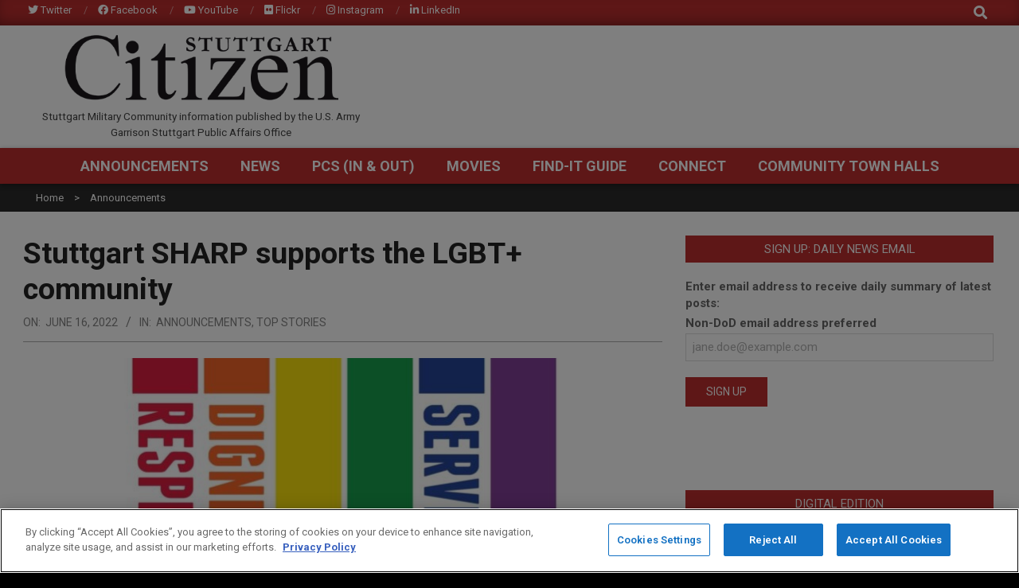

--- FILE ---
content_type: text/html; charset=utf-8
request_url: https://www.google.com/recaptcha/api2/anchor?ar=1&k=6Le6pYIUAAAAANF2osfkAIlAcsu2oyw30_uwpuEC&co=aHR0cHM6Ly93d3cuc3R1dHRnYXJ0Y2l0aXplbi5jb206NDQz&hl=en&v=PoyoqOPhxBO7pBk68S4YbpHZ&size=invisible&anchor-ms=20000&execute-ms=30000&cb=v35qvnt6z6e1
body_size: 48581
content:
<!DOCTYPE HTML><html dir="ltr" lang="en"><head><meta http-equiv="Content-Type" content="text/html; charset=UTF-8">
<meta http-equiv="X-UA-Compatible" content="IE=edge">
<title>reCAPTCHA</title>
<style type="text/css">
/* cyrillic-ext */
@font-face {
  font-family: 'Roboto';
  font-style: normal;
  font-weight: 400;
  font-stretch: 100%;
  src: url(//fonts.gstatic.com/s/roboto/v48/KFO7CnqEu92Fr1ME7kSn66aGLdTylUAMa3GUBHMdazTgWw.woff2) format('woff2');
  unicode-range: U+0460-052F, U+1C80-1C8A, U+20B4, U+2DE0-2DFF, U+A640-A69F, U+FE2E-FE2F;
}
/* cyrillic */
@font-face {
  font-family: 'Roboto';
  font-style: normal;
  font-weight: 400;
  font-stretch: 100%;
  src: url(//fonts.gstatic.com/s/roboto/v48/KFO7CnqEu92Fr1ME7kSn66aGLdTylUAMa3iUBHMdazTgWw.woff2) format('woff2');
  unicode-range: U+0301, U+0400-045F, U+0490-0491, U+04B0-04B1, U+2116;
}
/* greek-ext */
@font-face {
  font-family: 'Roboto';
  font-style: normal;
  font-weight: 400;
  font-stretch: 100%;
  src: url(//fonts.gstatic.com/s/roboto/v48/KFO7CnqEu92Fr1ME7kSn66aGLdTylUAMa3CUBHMdazTgWw.woff2) format('woff2');
  unicode-range: U+1F00-1FFF;
}
/* greek */
@font-face {
  font-family: 'Roboto';
  font-style: normal;
  font-weight: 400;
  font-stretch: 100%;
  src: url(//fonts.gstatic.com/s/roboto/v48/KFO7CnqEu92Fr1ME7kSn66aGLdTylUAMa3-UBHMdazTgWw.woff2) format('woff2');
  unicode-range: U+0370-0377, U+037A-037F, U+0384-038A, U+038C, U+038E-03A1, U+03A3-03FF;
}
/* math */
@font-face {
  font-family: 'Roboto';
  font-style: normal;
  font-weight: 400;
  font-stretch: 100%;
  src: url(//fonts.gstatic.com/s/roboto/v48/KFO7CnqEu92Fr1ME7kSn66aGLdTylUAMawCUBHMdazTgWw.woff2) format('woff2');
  unicode-range: U+0302-0303, U+0305, U+0307-0308, U+0310, U+0312, U+0315, U+031A, U+0326-0327, U+032C, U+032F-0330, U+0332-0333, U+0338, U+033A, U+0346, U+034D, U+0391-03A1, U+03A3-03A9, U+03B1-03C9, U+03D1, U+03D5-03D6, U+03F0-03F1, U+03F4-03F5, U+2016-2017, U+2034-2038, U+203C, U+2040, U+2043, U+2047, U+2050, U+2057, U+205F, U+2070-2071, U+2074-208E, U+2090-209C, U+20D0-20DC, U+20E1, U+20E5-20EF, U+2100-2112, U+2114-2115, U+2117-2121, U+2123-214F, U+2190, U+2192, U+2194-21AE, U+21B0-21E5, U+21F1-21F2, U+21F4-2211, U+2213-2214, U+2216-22FF, U+2308-230B, U+2310, U+2319, U+231C-2321, U+2336-237A, U+237C, U+2395, U+239B-23B7, U+23D0, U+23DC-23E1, U+2474-2475, U+25AF, U+25B3, U+25B7, U+25BD, U+25C1, U+25CA, U+25CC, U+25FB, U+266D-266F, U+27C0-27FF, U+2900-2AFF, U+2B0E-2B11, U+2B30-2B4C, U+2BFE, U+3030, U+FF5B, U+FF5D, U+1D400-1D7FF, U+1EE00-1EEFF;
}
/* symbols */
@font-face {
  font-family: 'Roboto';
  font-style: normal;
  font-weight: 400;
  font-stretch: 100%;
  src: url(//fonts.gstatic.com/s/roboto/v48/KFO7CnqEu92Fr1ME7kSn66aGLdTylUAMaxKUBHMdazTgWw.woff2) format('woff2');
  unicode-range: U+0001-000C, U+000E-001F, U+007F-009F, U+20DD-20E0, U+20E2-20E4, U+2150-218F, U+2190, U+2192, U+2194-2199, U+21AF, U+21E6-21F0, U+21F3, U+2218-2219, U+2299, U+22C4-22C6, U+2300-243F, U+2440-244A, U+2460-24FF, U+25A0-27BF, U+2800-28FF, U+2921-2922, U+2981, U+29BF, U+29EB, U+2B00-2BFF, U+4DC0-4DFF, U+FFF9-FFFB, U+10140-1018E, U+10190-1019C, U+101A0, U+101D0-101FD, U+102E0-102FB, U+10E60-10E7E, U+1D2C0-1D2D3, U+1D2E0-1D37F, U+1F000-1F0FF, U+1F100-1F1AD, U+1F1E6-1F1FF, U+1F30D-1F30F, U+1F315, U+1F31C, U+1F31E, U+1F320-1F32C, U+1F336, U+1F378, U+1F37D, U+1F382, U+1F393-1F39F, U+1F3A7-1F3A8, U+1F3AC-1F3AF, U+1F3C2, U+1F3C4-1F3C6, U+1F3CA-1F3CE, U+1F3D4-1F3E0, U+1F3ED, U+1F3F1-1F3F3, U+1F3F5-1F3F7, U+1F408, U+1F415, U+1F41F, U+1F426, U+1F43F, U+1F441-1F442, U+1F444, U+1F446-1F449, U+1F44C-1F44E, U+1F453, U+1F46A, U+1F47D, U+1F4A3, U+1F4B0, U+1F4B3, U+1F4B9, U+1F4BB, U+1F4BF, U+1F4C8-1F4CB, U+1F4D6, U+1F4DA, U+1F4DF, U+1F4E3-1F4E6, U+1F4EA-1F4ED, U+1F4F7, U+1F4F9-1F4FB, U+1F4FD-1F4FE, U+1F503, U+1F507-1F50B, U+1F50D, U+1F512-1F513, U+1F53E-1F54A, U+1F54F-1F5FA, U+1F610, U+1F650-1F67F, U+1F687, U+1F68D, U+1F691, U+1F694, U+1F698, U+1F6AD, U+1F6B2, U+1F6B9-1F6BA, U+1F6BC, U+1F6C6-1F6CF, U+1F6D3-1F6D7, U+1F6E0-1F6EA, U+1F6F0-1F6F3, U+1F6F7-1F6FC, U+1F700-1F7FF, U+1F800-1F80B, U+1F810-1F847, U+1F850-1F859, U+1F860-1F887, U+1F890-1F8AD, U+1F8B0-1F8BB, U+1F8C0-1F8C1, U+1F900-1F90B, U+1F93B, U+1F946, U+1F984, U+1F996, U+1F9E9, U+1FA00-1FA6F, U+1FA70-1FA7C, U+1FA80-1FA89, U+1FA8F-1FAC6, U+1FACE-1FADC, U+1FADF-1FAE9, U+1FAF0-1FAF8, U+1FB00-1FBFF;
}
/* vietnamese */
@font-face {
  font-family: 'Roboto';
  font-style: normal;
  font-weight: 400;
  font-stretch: 100%;
  src: url(//fonts.gstatic.com/s/roboto/v48/KFO7CnqEu92Fr1ME7kSn66aGLdTylUAMa3OUBHMdazTgWw.woff2) format('woff2');
  unicode-range: U+0102-0103, U+0110-0111, U+0128-0129, U+0168-0169, U+01A0-01A1, U+01AF-01B0, U+0300-0301, U+0303-0304, U+0308-0309, U+0323, U+0329, U+1EA0-1EF9, U+20AB;
}
/* latin-ext */
@font-face {
  font-family: 'Roboto';
  font-style: normal;
  font-weight: 400;
  font-stretch: 100%;
  src: url(//fonts.gstatic.com/s/roboto/v48/KFO7CnqEu92Fr1ME7kSn66aGLdTylUAMa3KUBHMdazTgWw.woff2) format('woff2');
  unicode-range: U+0100-02BA, U+02BD-02C5, U+02C7-02CC, U+02CE-02D7, U+02DD-02FF, U+0304, U+0308, U+0329, U+1D00-1DBF, U+1E00-1E9F, U+1EF2-1EFF, U+2020, U+20A0-20AB, U+20AD-20C0, U+2113, U+2C60-2C7F, U+A720-A7FF;
}
/* latin */
@font-face {
  font-family: 'Roboto';
  font-style: normal;
  font-weight: 400;
  font-stretch: 100%;
  src: url(//fonts.gstatic.com/s/roboto/v48/KFO7CnqEu92Fr1ME7kSn66aGLdTylUAMa3yUBHMdazQ.woff2) format('woff2');
  unicode-range: U+0000-00FF, U+0131, U+0152-0153, U+02BB-02BC, U+02C6, U+02DA, U+02DC, U+0304, U+0308, U+0329, U+2000-206F, U+20AC, U+2122, U+2191, U+2193, U+2212, U+2215, U+FEFF, U+FFFD;
}
/* cyrillic-ext */
@font-face {
  font-family: 'Roboto';
  font-style: normal;
  font-weight: 500;
  font-stretch: 100%;
  src: url(//fonts.gstatic.com/s/roboto/v48/KFO7CnqEu92Fr1ME7kSn66aGLdTylUAMa3GUBHMdazTgWw.woff2) format('woff2');
  unicode-range: U+0460-052F, U+1C80-1C8A, U+20B4, U+2DE0-2DFF, U+A640-A69F, U+FE2E-FE2F;
}
/* cyrillic */
@font-face {
  font-family: 'Roboto';
  font-style: normal;
  font-weight: 500;
  font-stretch: 100%;
  src: url(//fonts.gstatic.com/s/roboto/v48/KFO7CnqEu92Fr1ME7kSn66aGLdTylUAMa3iUBHMdazTgWw.woff2) format('woff2');
  unicode-range: U+0301, U+0400-045F, U+0490-0491, U+04B0-04B1, U+2116;
}
/* greek-ext */
@font-face {
  font-family: 'Roboto';
  font-style: normal;
  font-weight: 500;
  font-stretch: 100%;
  src: url(//fonts.gstatic.com/s/roboto/v48/KFO7CnqEu92Fr1ME7kSn66aGLdTylUAMa3CUBHMdazTgWw.woff2) format('woff2');
  unicode-range: U+1F00-1FFF;
}
/* greek */
@font-face {
  font-family: 'Roboto';
  font-style: normal;
  font-weight: 500;
  font-stretch: 100%;
  src: url(//fonts.gstatic.com/s/roboto/v48/KFO7CnqEu92Fr1ME7kSn66aGLdTylUAMa3-UBHMdazTgWw.woff2) format('woff2');
  unicode-range: U+0370-0377, U+037A-037F, U+0384-038A, U+038C, U+038E-03A1, U+03A3-03FF;
}
/* math */
@font-face {
  font-family: 'Roboto';
  font-style: normal;
  font-weight: 500;
  font-stretch: 100%;
  src: url(//fonts.gstatic.com/s/roboto/v48/KFO7CnqEu92Fr1ME7kSn66aGLdTylUAMawCUBHMdazTgWw.woff2) format('woff2');
  unicode-range: U+0302-0303, U+0305, U+0307-0308, U+0310, U+0312, U+0315, U+031A, U+0326-0327, U+032C, U+032F-0330, U+0332-0333, U+0338, U+033A, U+0346, U+034D, U+0391-03A1, U+03A3-03A9, U+03B1-03C9, U+03D1, U+03D5-03D6, U+03F0-03F1, U+03F4-03F5, U+2016-2017, U+2034-2038, U+203C, U+2040, U+2043, U+2047, U+2050, U+2057, U+205F, U+2070-2071, U+2074-208E, U+2090-209C, U+20D0-20DC, U+20E1, U+20E5-20EF, U+2100-2112, U+2114-2115, U+2117-2121, U+2123-214F, U+2190, U+2192, U+2194-21AE, U+21B0-21E5, U+21F1-21F2, U+21F4-2211, U+2213-2214, U+2216-22FF, U+2308-230B, U+2310, U+2319, U+231C-2321, U+2336-237A, U+237C, U+2395, U+239B-23B7, U+23D0, U+23DC-23E1, U+2474-2475, U+25AF, U+25B3, U+25B7, U+25BD, U+25C1, U+25CA, U+25CC, U+25FB, U+266D-266F, U+27C0-27FF, U+2900-2AFF, U+2B0E-2B11, U+2B30-2B4C, U+2BFE, U+3030, U+FF5B, U+FF5D, U+1D400-1D7FF, U+1EE00-1EEFF;
}
/* symbols */
@font-face {
  font-family: 'Roboto';
  font-style: normal;
  font-weight: 500;
  font-stretch: 100%;
  src: url(//fonts.gstatic.com/s/roboto/v48/KFO7CnqEu92Fr1ME7kSn66aGLdTylUAMaxKUBHMdazTgWw.woff2) format('woff2');
  unicode-range: U+0001-000C, U+000E-001F, U+007F-009F, U+20DD-20E0, U+20E2-20E4, U+2150-218F, U+2190, U+2192, U+2194-2199, U+21AF, U+21E6-21F0, U+21F3, U+2218-2219, U+2299, U+22C4-22C6, U+2300-243F, U+2440-244A, U+2460-24FF, U+25A0-27BF, U+2800-28FF, U+2921-2922, U+2981, U+29BF, U+29EB, U+2B00-2BFF, U+4DC0-4DFF, U+FFF9-FFFB, U+10140-1018E, U+10190-1019C, U+101A0, U+101D0-101FD, U+102E0-102FB, U+10E60-10E7E, U+1D2C0-1D2D3, U+1D2E0-1D37F, U+1F000-1F0FF, U+1F100-1F1AD, U+1F1E6-1F1FF, U+1F30D-1F30F, U+1F315, U+1F31C, U+1F31E, U+1F320-1F32C, U+1F336, U+1F378, U+1F37D, U+1F382, U+1F393-1F39F, U+1F3A7-1F3A8, U+1F3AC-1F3AF, U+1F3C2, U+1F3C4-1F3C6, U+1F3CA-1F3CE, U+1F3D4-1F3E0, U+1F3ED, U+1F3F1-1F3F3, U+1F3F5-1F3F7, U+1F408, U+1F415, U+1F41F, U+1F426, U+1F43F, U+1F441-1F442, U+1F444, U+1F446-1F449, U+1F44C-1F44E, U+1F453, U+1F46A, U+1F47D, U+1F4A3, U+1F4B0, U+1F4B3, U+1F4B9, U+1F4BB, U+1F4BF, U+1F4C8-1F4CB, U+1F4D6, U+1F4DA, U+1F4DF, U+1F4E3-1F4E6, U+1F4EA-1F4ED, U+1F4F7, U+1F4F9-1F4FB, U+1F4FD-1F4FE, U+1F503, U+1F507-1F50B, U+1F50D, U+1F512-1F513, U+1F53E-1F54A, U+1F54F-1F5FA, U+1F610, U+1F650-1F67F, U+1F687, U+1F68D, U+1F691, U+1F694, U+1F698, U+1F6AD, U+1F6B2, U+1F6B9-1F6BA, U+1F6BC, U+1F6C6-1F6CF, U+1F6D3-1F6D7, U+1F6E0-1F6EA, U+1F6F0-1F6F3, U+1F6F7-1F6FC, U+1F700-1F7FF, U+1F800-1F80B, U+1F810-1F847, U+1F850-1F859, U+1F860-1F887, U+1F890-1F8AD, U+1F8B0-1F8BB, U+1F8C0-1F8C1, U+1F900-1F90B, U+1F93B, U+1F946, U+1F984, U+1F996, U+1F9E9, U+1FA00-1FA6F, U+1FA70-1FA7C, U+1FA80-1FA89, U+1FA8F-1FAC6, U+1FACE-1FADC, U+1FADF-1FAE9, U+1FAF0-1FAF8, U+1FB00-1FBFF;
}
/* vietnamese */
@font-face {
  font-family: 'Roboto';
  font-style: normal;
  font-weight: 500;
  font-stretch: 100%;
  src: url(//fonts.gstatic.com/s/roboto/v48/KFO7CnqEu92Fr1ME7kSn66aGLdTylUAMa3OUBHMdazTgWw.woff2) format('woff2');
  unicode-range: U+0102-0103, U+0110-0111, U+0128-0129, U+0168-0169, U+01A0-01A1, U+01AF-01B0, U+0300-0301, U+0303-0304, U+0308-0309, U+0323, U+0329, U+1EA0-1EF9, U+20AB;
}
/* latin-ext */
@font-face {
  font-family: 'Roboto';
  font-style: normal;
  font-weight: 500;
  font-stretch: 100%;
  src: url(//fonts.gstatic.com/s/roboto/v48/KFO7CnqEu92Fr1ME7kSn66aGLdTylUAMa3KUBHMdazTgWw.woff2) format('woff2');
  unicode-range: U+0100-02BA, U+02BD-02C5, U+02C7-02CC, U+02CE-02D7, U+02DD-02FF, U+0304, U+0308, U+0329, U+1D00-1DBF, U+1E00-1E9F, U+1EF2-1EFF, U+2020, U+20A0-20AB, U+20AD-20C0, U+2113, U+2C60-2C7F, U+A720-A7FF;
}
/* latin */
@font-face {
  font-family: 'Roboto';
  font-style: normal;
  font-weight: 500;
  font-stretch: 100%;
  src: url(//fonts.gstatic.com/s/roboto/v48/KFO7CnqEu92Fr1ME7kSn66aGLdTylUAMa3yUBHMdazQ.woff2) format('woff2');
  unicode-range: U+0000-00FF, U+0131, U+0152-0153, U+02BB-02BC, U+02C6, U+02DA, U+02DC, U+0304, U+0308, U+0329, U+2000-206F, U+20AC, U+2122, U+2191, U+2193, U+2212, U+2215, U+FEFF, U+FFFD;
}
/* cyrillic-ext */
@font-face {
  font-family: 'Roboto';
  font-style: normal;
  font-weight: 900;
  font-stretch: 100%;
  src: url(//fonts.gstatic.com/s/roboto/v48/KFO7CnqEu92Fr1ME7kSn66aGLdTylUAMa3GUBHMdazTgWw.woff2) format('woff2');
  unicode-range: U+0460-052F, U+1C80-1C8A, U+20B4, U+2DE0-2DFF, U+A640-A69F, U+FE2E-FE2F;
}
/* cyrillic */
@font-face {
  font-family: 'Roboto';
  font-style: normal;
  font-weight: 900;
  font-stretch: 100%;
  src: url(//fonts.gstatic.com/s/roboto/v48/KFO7CnqEu92Fr1ME7kSn66aGLdTylUAMa3iUBHMdazTgWw.woff2) format('woff2');
  unicode-range: U+0301, U+0400-045F, U+0490-0491, U+04B0-04B1, U+2116;
}
/* greek-ext */
@font-face {
  font-family: 'Roboto';
  font-style: normal;
  font-weight: 900;
  font-stretch: 100%;
  src: url(//fonts.gstatic.com/s/roboto/v48/KFO7CnqEu92Fr1ME7kSn66aGLdTylUAMa3CUBHMdazTgWw.woff2) format('woff2');
  unicode-range: U+1F00-1FFF;
}
/* greek */
@font-face {
  font-family: 'Roboto';
  font-style: normal;
  font-weight: 900;
  font-stretch: 100%;
  src: url(//fonts.gstatic.com/s/roboto/v48/KFO7CnqEu92Fr1ME7kSn66aGLdTylUAMa3-UBHMdazTgWw.woff2) format('woff2');
  unicode-range: U+0370-0377, U+037A-037F, U+0384-038A, U+038C, U+038E-03A1, U+03A3-03FF;
}
/* math */
@font-face {
  font-family: 'Roboto';
  font-style: normal;
  font-weight: 900;
  font-stretch: 100%;
  src: url(//fonts.gstatic.com/s/roboto/v48/KFO7CnqEu92Fr1ME7kSn66aGLdTylUAMawCUBHMdazTgWw.woff2) format('woff2');
  unicode-range: U+0302-0303, U+0305, U+0307-0308, U+0310, U+0312, U+0315, U+031A, U+0326-0327, U+032C, U+032F-0330, U+0332-0333, U+0338, U+033A, U+0346, U+034D, U+0391-03A1, U+03A3-03A9, U+03B1-03C9, U+03D1, U+03D5-03D6, U+03F0-03F1, U+03F4-03F5, U+2016-2017, U+2034-2038, U+203C, U+2040, U+2043, U+2047, U+2050, U+2057, U+205F, U+2070-2071, U+2074-208E, U+2090-209C, U+20D0-20DC, U+20E1, U+20E5-20EF, U+2100-2112, U+2114-2115, U+2117-2121, U+2123-214F, U+2190, U+2192, U+2194-21AE, U+21B0-21E5, U+21F1-21F2, U+21F4-2211, U+2213-2214, U+2216-22FF, U+2308-230B, U+2310, U+2319, U+231C-2321, U+2336-237A, U+237C, U+2395, U+239B-23B7, U+23D0, U+23DC-23E1, U+2474-2475, U+25AF, U+25B3, U+25B7, U+25BD, U+25C1, U+25CA, U+25CC, U+25FB, U+266D-266F, U+27C0-27FF, U+2900-2AFF, U+2B0E-2B11, U+2B30-2B4C, U+2BFE, U+3030, U+FF5B, U+FF5D, U+1D400-1D7FF, U+1EE00-1EEFF;
}
/* symbols */
@font-face {
  font-family: 'Roboto';
  font-style: normal;
  font-weight: 900;
  font-stretch: 100%;
  src: url(//fonts.gstatic.com/s/roboto/v48/KFO7CnqEu92Fr1ME7kSn66aGLdTylUAMaxKUBHMdazTgWw.woff2) format('woff2');
  unicode-range: U+0001-000C, U+000E-001F, U+007F-009F, U+20DD-20E0, U+20E2-20E4, U+2150-218F, U+2190, U+2192, U+2194-2199, U+21AF, U+21E6-21F0, U+21F3, U+2218-2219, U+2299, U+22C4-22C6, U+2300-243F, U+2440-244A, U+2460-24FF, U+25A0-27BF, U+2800-28FF, U+2921-2922, U+2981, U+29BF, U+29EB, U+2B00-2BFF, U+4DC0-4DFF, U+FFF9-FFFB, U+10140-1018E, U+10190-1019C, U+101A0, U+101D0-101FD, U+102E0-102FB, U+10E60-10E7E, U+1D2C0-1D2D3, U+1D2E0-1D37F, U+1F000-1F0FF, U+1F100-1F1AD, U+1F1E6-1F1FF, U+1F30D-1F30F, U+1F315, U+1F31C, U+1F31E, U+1F320-1F32C, U+1F336, U+1F378, U+1F37D, U+1F382, U+1F393-1F39F, U+1F3A7-1F3A8, U+1F3AC-1F3AF, U+1F3C2, U+1F3C4-1F3C6, U+1F3CA-1F3CE, U+1F3D4-1F3E0, U+1F3ED, U+1F3F1-1F3F3, U+1F3F5-1F3F7, U+1F408, U+1F415, U+1F41F, U+1F426, U+1F43F, U+1F441-1F442, U+1F444, U+1F446-1F449, U+1F44C-1F44E, U+1F453, U+1F46A, U+1F47D, U+1F4A3, U+1F4B0, U+1F4B3, U+1F4B9, U+1F4BB, U+1F4BF, U+1F4C8-1F4CB, U+1F4D6, U+1F4DA, U+1F4DF, U+1F4E3-1F4E6, U+1F4EA-1F4ED, U+1F4F7, U+1F4F9-1F4FB, U+1F4FD-1F4FE, U+1F503, U+1F507-1F50B, U+1F50D, U+1F512-1F513, U+1F53E-1F54A, U+1F54F-1F5FA, U+1F610, U+1F650-1F67F, U+1F687, U+1F68D, U+1F691, U+1F694, U+1F698, U+1F6AD, U+1F6B2, U+1F6B9-1F6BA, U+1F6BC, U+1F6C6-1F6CF, U+1F6D3-1F6D7, U+1F6E0-1F6EA, U+1F6F0-1F6F3, U+1F6F7-1F6FC, U+1F700-1F7FF, U+1F800-1F80B, U+1F810-1F847, U+1F850-1F859, U+1F860-1F887, U+1F890-1F8AD, U+1F8B0-1F8BB, U+1F8C0-1F8C1, U+1F900-1F90B, U+1F93B, U+1F946, U+1F984, U+1F996, U+1F9E9, U+1FA00-1FA6F, U+1FA70-1FA7C, U+1FA80-1FA89, U+1FA8F-1FAC6, U+1FACE-1FADC, U+1FADF-1FAE9, U+1FAF0-1FAF8, U+1FB00-1FBFF;
}
/* vietnamese */
@font-face {
  font-family: 'Roboto';
  font-style: normal;
  font-weight: 900;
  font-stretch: 100%;
  src: url(//fonts.gstatic.com/s/roboto/v48/KFO7CnqEu92Fr1ME7kSn66aGLdTylUAMa3OUBHMdazTgWw.woff2) format('woff2');
  unicode-range: U+0102-0103, U+0110-0111, U+0128-0129, U+0168-0169, U+01A0-01A1, U+01AF-01B0, U+0300-0301, U+0303-0304, U+0308-0309, U+0323, U+0329, U+1EA0-1EF9, U+20AB;
}
/* latin-ext */
@font-face {
  font-family: 'Roboto';
  font-style: normal;
  font-weight: 900;
  font-stretch: 100%;
  src: url(//fonts.gstatic.com/s/roboto/v48/KFO7CnqEu92Fr1ME7kSn66aGLdTylUAMa3KUBHMdazTgWw.woff2) format('woff2');
  unicode-range: U+0100-02BA, U+02BD-02C5, U+02C7-02CC, U+02CE-02D7, U+02DD-02FF, U+0304, U+0308, U+0329, U+1D00-1DBF, U+1E00-1E9F, U+1EF2-1EFF, U+2020, U+20A0-20AB, U+20AD-20C0, U+2113, U+2C60-2C7F, U+A720-A7FF;
}
/* latin */
@font-face {
  font-family: 'Roboto';
  font-style: normal;
  font-weight: 900;
  font-stretch: 100%;
  src: url(//fonts.gstatic.com/s/roboto/v48/KFO7CnqEu92Fr1ME7kSn66aGLdTylUAMa3yUBHMdazQ.woff2) format('woff2');
  unicode-range: U+0000-00FF, U+0131, U+0152-0153, U+02BB-02BC, U+02C6, U+02DA, U+02DC, U+0304, U+0308, U+0329, U+2000-206F, U+20AC, U+2122, U+2191, U+2193, U+2212, U+2215, U+FEFF, U+FFFD;
}

</style>
<link rel="stylesheet" type="text/css" href="https://www.gstatic.com/recaptcha/releases/PoyoqOPhxBO7pBk68S4YbpHZ/styles__ltr.css">
<script nonce="XFByuzS7VpoJAOoBbcX5Lg" type="text/javascript">window['__recaptcha_api'] = 'https://www.google.com/recaptcha/api2/';</script>
<script type="text/javascript" src="https://www.gstatic.com/recaptcha/releases/PoyoqOPhxBO7pBk68S4YbpHZ/recaptcha__en.js" nonce="XFByuzS7VpoJAOoBbcX5Lg">
      
    </script></head>
<body><div id="rc-anchor-alert" class="rc-anchor-alert"></div>
<input type="hidden" id="recaptcha-token" value="[base64]">
<script type="text/javascript" nonce="XFByuzS7VpoJAOoBbcX5Lg">
      recaptcha.anchor.Main.init("[\x22ainput\x22,[\x22bgdata\x22,\x22\x22,\[base64]/[base64]/[base64]/KE4oMTI0LHYsdi5HKSxMWihsLHYpKTpOKDEyNCx2LGwpLFYpLHYpLFQpKSxGKDE3MSx2KX0scjc9ZnVuY3Rpb24obCl7cmV0dXJuIGx9LEM9ZnVuY3Rpb24obCxWLHYpe04odixsLFYpLFZbYWtdPTI3OTZ9LG49ZnVuY3Rpb24obCxWKXtWLlg9KChWLlg/[base64]/[base64]/[base64]/[base64]/[base64]/[base64]/[base64]/[base64]/[base64]/[base64]/[base64]\\u003d\x22,\[base64]\\u003d\\u003d\x22,\x22w5zDo2/DiMOswqh3w6UJG2nCinU/[base64]/wpHDuyF2ZCEVfcOlwrsFwoLCg8KEaMONwq7Cm8KjwrfCkMObNSosLsKMBsKNcxgKAWvCsiNzwrcJWW/DncK4GcOnb8KbwrcjwprCojBlw4/[base64]/Xjx0WMOqw5w+BD7CscOBBcOOw6QJcGTDlBfCm2zCocKxwoDDpXN/VG8Hw4dpIDbDjQtMwq0+F8K7w5PDhUTChcO9w7FlwoPCncK3QsKKcVXCgsODw4PDm8OgbcOqw6PCkcKow50XwrQJwqVxwo/CrsOWw4kXwqzDt8Kbw57CtDRaFsONQsOgT1LDtHcCw7jCimQlw6LDkzdgwqQYw7jCvwrDjnhULMK+wqpKDMOMHsKxEsKbwqgiw7/CsArCr8OhKFQyKyvDkUvCpxp0wqRGY8OzFERrc8O8wrvChH5QwoJSwqfCkCVew6TDvVs/YhPCv8OXwpw0V8Oyw57Ci8OzwrZPJXPDqH8dP2IdCcOfFXNWbHDCssOPdQdobm1Zw4XCrcO7wpfCuMOrd30ILsKwwpI6wpYlw63Di8KsADzDpRFId8OdUAXCp8KYLjvDsMONLsKXw6NMwpLDlxPDgl/CvgzCknHCrFfDosK8CB8Sw4NTw4QYAsK6UcKSNxNuJBzCjQXDkRnDvWbDvGbDr8K5woFfwp7CsMKtHGzDpirCm8K6CTTCm3rDpsKtw7k7LMKBEHADw4PCgGjDrQzDrcKRWcOhwqfDsz8GTnPCsjPDi0TCnjIAcArChcOmwqMRw5TDrMKXVw/CsQN0KmTDrcKowoLDpnfDvMOFETjDjcOSDERlw5VCw57Dr8KMYU3CrMO3OxwqQcKqG1XChzDDgMORPFzCnjIyIsK/[base64]/wovDoz7DkMKQIMOtwqksIg1jAkLDvxVkwpXDnMOfPj/DkMKLEjRBZMOHwqLDhcKKw4nCqijCscOeK1nCrMKzw4IlwqPCuRTChMKEFMORw74OEz4zwqPCozpwdRHDogoRXR5PwrFWw43CgMKZw7Q8JAsLZhwMwqjDr3jDtVw6PcK7HynCmMOnXQrDoC/DscKudCxPKsKtw7bDumgJwqfCsMOjfsOVw7fCmcOiw6FYw5nDj8KqThzDpV8Ywp3DvsOLwok6XATCmMOeQMOEw6gLNMKPw63CucOnwpvCjMOiGMOBwoLCmsKPczMkSw17PW8Mw7IaSBtyNXwrK8OkPcOGYWfDiMODF2A/w6HDvTrCvsKuO8OQDMOnw77DrWQoRSFKw5RqE8KBw51eOsOcw4LDil3CvjYqw5fDlH4Dw65pLWRvw4jCnMOTMmbDrMObJsOgbcKCYMOMw7jDkmXDlcKhHsK+JF/Ctj3CgsO5w4PCtg9qUsOnwopuCGtGflHCkm06ecKZw6dYwrkrakvCgEDCkWp/wr1Rw5fDlcOvw5vDpcKkDgpawrIzI8KHeHgrCgvCpkxZYipowo4/TUdMfmB1bURiWSwbw5slE1fCi8OYTcO2wpPDrg7CuMOQTcOjWl9cworDu8KFXUYWwrY/[base64]/[base64]/woTCmMKCS8O2dsOyw6LDtwDCrnJxw7fDpMKQDATDp0UKHx7Cj2IvFSFJbCvCkmxNw4MgwrkCKDtewrY1OMKUVsKmFcO4wonCqsKXwpnCrEDCihBuwqhIw5wmdy/[base64]/Cgi4wXsOyahATew/Dh8KXwpXCnWbDsMO7w5hfXsKEZsKkwpQ1w4/DgsOAQsKkw6dWw6caw5FbWHTDvwdmwokTw6kdwprDmMONH8Oqwr7DiBQpwrMeQsKgH2XCiw0Vw5YNNXpMw7/Du1pOfMKnaMKRV8KvD8KtSGjCtRbDrMOgGcOOBlrCqXzDt8KcOcOUw6dcc8Koc8K1woTCn8Oywq1MfcOww7fCuHzDgsOlwrrDtMO3OlJrOSnDvXfDiyUmJsKMRy3DqcKsw7wQOCUGwpfCusKAIDPCpl58w7DCiDR9acKUU8Olw4gOwqpEUhQ2wq/Cow3CpsKlAkwkXAMcBlvCr8OBezvDgC/CqUg5WMOWw7HCnMOsIDZqwqwzwrLCrSoRcVjDtDUkwpp3wpFbcFETHMOcwoLDvsKfwr1Hw5rDpMORCnjCu8K+w4lCwoTDjHbCi8OLCCvCjsK9w7oUw5ZBwpTCrsKewqUBw4rCmkHDosKtwqtWNRTCmsKrfSjDpGQ0Qm/[base64]/DqMKuw5RVwoNmw75gAxHCvMOpM8KqCsKQfmLDvUjDhsKsw4zDtFoWwpZDwojDvMOhwqldwrzCu8KDeMKWXsKgY8KkQGrDrHh6wobDllNPSgnCtMOoQ2pgMMOYc8Krw69hS0TDk8KsLsO1WR/DtHHCicK4w7fCvGxfwrg5wpxbw5PDtS7CqsOCRx44w7IBwqzDiMKQwrfCgcO/[base64]/CmsKfw5nCu8O/woLCn8OROMO6w68rw4UtHsKxw6VywqDDqidcZFABwqMAwqBsViVGQsOAwqvCnsKiw7LCj3/DqioBAsOeV8OdZsO0w57CmsO/exHDsU8EODnDn8K8KMOqZW1YfcOfLX7DrcOyPcKmwrbCssOkGcK8w4zDnjnDvHPClBjCrcOfw7LCi8KlF0FPBXlCRBrCksKYw5PClsKmwp7DrcOLeMK/[base64]/Dp8OreQt8J8KcUh4vwoV5V0PDhsKoLMK1QDjDonPCkUscLMOQwpIHSysSNUXCocOgHHTCmsOvwpJAH8KNwqfDncO+R8OCQMK7wqrCssOGw4zDmwYxw7DCkMOUGcK1RcK7IsKNMn7DilvDpMOvSsOJQz9ewohfwq/CslHDpWwVNcKePUjCunhbwo8ZC3nDhybCklXCkj3Dm8ODw7XDtcOUwo/CoCTDnE3DkcOQwq0LYcOrw6MUwrTCvVVawqpsKQ7DmGHDgMK3wocqMV3Ct2/DtcKqSGzDkEYFaXM9wpUgI8OFw7/CvMOAMsKHAxBZfD4TwrNiw5XDqsOtBXJKXcOrw74DwrQDS0U6WGrDvcKbFwsvKFvDiMOXw4zChAjCmMOdJ0JJBlLDtcOdKkXCpMOIw6/Ci1rDli8oW8KVw6t1w6DDiQkKwojDp3pBIcK9w5dVwqdlw4xzU8K/XsKGQMOFZ8K7wqkUw6IFw7ciZ8OqIMOeAsOlw5DCtcKNw4DDjg5Uwr7DtksYXMO2fcOITcK0esOTMQ91XsOvw4zDtsOjwovCv8KoWG9UXMOQWDl/wp7DpcKJwoPDhsK5Q8O/CwJKaBItf0NmTsOmYMK2woXCkMKqw7wNwpDCnMO+w4N3TcOgacOHXMO4w7oIw4fCgsOIwobDjsObwpQON2XDuWbCpcOGClzCg8KxwojDlSjDvxfDgMKewppRH8OdasOsw6HCnyDDhRZHwqHChsKZccOvwoPDpcOEw7pjAcOxw7/[base64]/Cu8KTHX5lIcOeQcKpMGUQw797wqt6w5I9wp4SwrzCkwDDmcOWJMKyw7hGwo/CnsKcaMOLw4LDshFgZibDmnXCrsK8AsK0M8OrZTF1w61Cw53DrgJfwoTDsnoSQ8OebW7Cr8OYKcOJY0pGS8Okwp0uwqI7w5vDs0HDrCFLwocSRFfDncOAw4bDk8OxwqRucn4Lw5pgworCu8Oww40lwo4Awr/[base64]/Cr8K/w6bCjsKvw7zCpsKuwrRNThA4wqTDtlnChQ8UccKqeMOiwoLCm8OHwpQQwozCgsKTw6kGTytvDAhcwplvw6HDgsOOYsKaQgbDiMKpw4TDhsOjHcKmfcOuHsK/YcK9Zg7Dm1jCpAnDo37CncOZEDfDiE3CisKOw6UrwrTDtTttwrPDgMO1esKZSgdUdH1yw5khb8KOwqnDqll9NcKvwrQxw60GFyzDlkR/[base64]/UDF1wqZaQCHCi0PDpygqaMOdVcKLwrPDrFXDi8KPw5jDjgTCsmrDrlLDpsOrw5pswr8TD0Q5GsK5wrHDqiXCv8OawqnCuRhrQmlNbmfDtXd5woXCrABdw4A3dmTCmMOow4fDlcO5V33CjSXCp8KgHcOcPFkqwojCrMO+wqrCvH0eGMOtDsO8wpjChXDCih/DsUnCpxvCkDFWSsKjHndTETMbwpRseMOYw6kAR8KPdBskUkPDgBrCqMKwNhvCmFoDMcKXGGnCr8OtAW/Cr8O1dMOBbiQ4w6zDvMOWYzXCnMOeYFvDsWtjwoAPwoZJwpgIwqYXwpUDS0nDoSLCosOAWgIOY0PCmMKUwphrM13CqcONUi/Cj2vDs8KeJcKcCcKKDsKaw5pkwq/DrWDClxLDszoYw7TCsMK8TAFuw4ZBR8OSRsOmw7ttOMOGYxxQUEoYwqp3Pi3CtgfCvMOFX0vDlsOfwp/DicKjJxsuwobClMOYw7HCr1zCml8PegM3IcKyJ8O2L8O8WcKpwrARwr7Cs8OcLcKmVijDvxM/wpwZU8KYwoLDkcOXwqU0woYfPFHCtmLCoBvDo3XCvV1OwowjECINHFBKw74fUMKnwqrDim7DpMOvSljDrhDCizXDgU5IZG0AYQ5yw6ZsUMOjKsOPw7YGcirCtMKKw4jDk0HDq8OUTx9nMRvDmcKZwqESw58QwoTDr2ZREsK/EsKcWlrCsnQ7wqTDu8OYwqQGwqBvUcOPw4pnw4s/wpEDbcK6w7/[base64]/Cp8O9w4pfwpsXB2bDgzXDtD3DkMOAwozCp1QhK8KYwrLDmyVWExfDhAYawqN8V8Kle0UVSm7DrSxpwpZBwovDrDXChm8uwrcHcjfCs3vCvcOZwrFZbU7DrMKBwqfChsKnw41/e8OveC3DtMOBBgxFw50IezVHacOhDsKCPGfDtG0nQX7CtWwWw7ZYIDnDl8O9KsOYwofDg2/[base64]/Ll3Dqw/Cl1t1w6goXSLDrMKQwowiDcOuw4zDmmnCsFPCghl5B8OWdcOQeMOJAwV3BX9Gwq4pwpbCtDEsA8OiwpDDr8KzwoMaf8OmDMKkw5g5w7olBMKnwqfDmAjDox/CsMOhcRXCmcKqCMKbworChHUGN2PDtgjCmsO2w5RgEsOOPcK4wpdVw5t2c1DDtMObAcOYcQdUw5nCvXV6w6EnSn7Dh09cw6Rcw69Lw6gKTR/CsyjCrsOzw6fCu8Obwr3DsEbCmMOnwpFDw5RvwpMrecKcdMOPZsKSSyLCj8OHw63DjxjCvsKUwoo2w6zCo3DDhcONwoPDssODwqTClcOqT8OPKcOeY2c5wpwVw4FVC1/[base64]/CtRlqw6YawqFdw7ZoPjI2w6XDiMK+cT7DvzIBwpLCozVdC8KVwrzCoMKEw4dHw6dkScOdCi3CuR7DjBVkCcOewqlew4DDsXM/w7NpY8O2w7rDpMKpUhTDm3dHwrXClGxGwotDVnLDmyDCp8Ksw5jCsGDCmADCkxInb8Kewo/DicKGw6vCq3wuw7jDqcKPQSfCq8OQw5DCgMOiUywnwoTCmxwtb0dVw4/[base64]/DkcKLwr5pbAEMGjh2ZCIaPsODwofColbCn2w/[base64]/DnMK8dWIdw78yw6J6VsK0DnLConjDssKbRF9XEVbDrMKoJn/[base64]/Dk2DCnMOpwo7Cq0nDusKuA2g+wr87w5pqW8KZwrQQYMK2w6nDkCbDuCPDiCx4w4U3wqDDry/Di8KWYsOVwqnCk8KPw4YTEDjDgBFBwo1yw4xWwqJJwrlqfMKsQEfCncO8wprCqsKecjtCwqlgGzMcw43CvSDCmHtoS8OdBgDDr1fDq8OJwqDDuzNQw4jCi8KIwqwiecK/w7zDmDTDvw3DmkU1w7fDqkfDvywvKcO4TcK+wrvDtn7Dmx7DuMOcwrkDw4FAH8Ojw5caw6kBUsKPw6IkC8O6SHxvBMOkK8K+TURrwp8IwrTCicOqwrpDwp7Cki3CryISdDbDlBPCg8KhwrQmw57Dtz/CqDU0w4PCusKCw6bChg0VwpXDlXnCl8KOb8Kow7nDi8KqwqHDnUc3woNZw43Cq8OxHsObwr/Crzk6Kg5qQ8OtwqNOYDotwoN+esKVw63Cp8OmGQzDi8OKaMKOQcK4BUUywqDCp8KreVXCisKeJGPCnMK4acKtwosjQwrCu8KhwqzDi8OFSMKBw6IZw5BaHwkeGn9Kw6PCo8OzfUdfN8Kuw5LClMOOwq9/wovDllpye8KQw6N9azzClcK1w7fDp0zDpyHDocKdw7wVfRlxw5cyw6vDk8Kew7VXwo/Ciw5mwpLCnMOyF1h7wrFNw6sfw5QewqQlJsOWwo5GBH9kHUDDrxURF2h7wpjCnH0gLVPDgArDvcKUJ8O3aAnCpDlULMOxw67CpG4QwqjCpD/[base64]/[base64]/[base64]/CvXvCpwrDjHvCj38YCMKdHsKawrPChh3Dv0zDtcK2bCXDpcKOC8O+wo3DqsKeVsOaE8KzwpwIAlp9w4nDhCTChcKZw5HDjAPDo3/CljYZwqvDqMO+wpILJ8K9wq3DqGjCmcKTElvDlsO/w6p/[base64]/[base64]/Dsil6RE3CrcKpw7Ejwr9ACggYw5PDhsKSCcKxcgHCpcOXw7TCicKow6nDqMOvwqfCvwLCjsKWwpcNwoLCisKbJ2HCrWF9fsK7wrLDmcOKwoRTw6JeeMODw5ZpQcO2aMOswrnDihUTw4PDoMOybsOCw5o1B18xwpdjw6/CnsOYwqbCuzPCp8O5az/[base64]/CiXdVwpciGsKCw4YRwrI0GWpwUBB4w4dScsKMw7fDqBEsfiXDgcKJbkDCnsOAw5VPAzhEMHbCnEfChsKZwpLDicKnBsKqw4oWwrjCo8KVPsOgc8OtAnNtw7RUcMO3wptHw77CpUvCksK+P8KkwoXCnFfDu3/CucOfWHxHwp4BbwDCkl7ChDzCq8KOUzFHwqbDskbCrMOXw6LDgsKdBg00WMKcwrzCuiTDqsKrL15Yw6dcwpDDuF3Dlix9D8Kjw4XCrcOvI0HDnsOBSS/DksKQVj7DusKaG2nCtT1qOcK9XcOlwq7CjcKFw4bCiW7DnsKLwqFsVcOlwqVfwpXCrXHCmgHDgsKtGyTDui7CiMO3fkDDqMKjw4fCmmkZJsOYYFLDqsOTacKOScKuw6hEwr1MwozCucKEwqnDl8K5wr8kwq/Ct8O5wofDqXTDvGRoHy9HaTZow5VaIMO+wq5ywr7Dq0YkJU3CoAEnw4AfwrFHw6TDiDbCgXcHw63CskARwoHDhD3DkmtAw7VCw48qw5U+Nl/CgsKyVsOGwprCksOLwp5wwqxMck0nXSxMVVHCsj0ofMOBwqrCuAwjODnDtigQY8Kqw7PDmsKeU8OXwqRSw6klwpHCjTw+wpZYdk9KUwcLKcObUsODwo1nwqbDs8Kqwod0E8K9wqRAGsOpwqsrOnwzwrdnw7fCuMO6K8Ogw67DpsO7wr/ClsOsYh8kPAjCtBY+GcOowprDghXDiD/DkgHDqcOcwqsyAR7DoXXDk8KKaMOYwoMrw6oOw7LCr8OFwop1cxnClVVubzokwqvDpsK5BsO7wr/CgRkKwownHB3DlsOUU8K/[base64]/Ci8KiVsOYw7gWMSZNwpwEHGN4EzwTMcOrIDXDlcKUdCggw5QRw7PDrcKXTsKwSh3CjRJLw6xUJGjCoVYldMOswqnDtknCnHZresOKLypfwqPCkEdZwoJuRMOswpXCh8OmAsOWw5/Cv3DDlGhCw4l1wpPDrcO9w6pMJMKuw67Dj8Kxw7w+BsK7dMO4dgPCti/[base64]/Dg8KEw6YPKMKZwr9/w54Dw7/CncOSMcOrL2RCUsKobSLCqMKSNzwlwowXwrpIXsOQBcKnOQhWw5s/w7nCj8K8PjLDvcKtwqbCumguJsKaZkQcYcONOhnCnMOlXcKAf8KrH1fCiHbCg8K+ZEk9ZAhRwoY6cTFHwqjCm13CmxrCkA/CsThpMsOsRmw5w6Bawo3Dr8KSw67Dg8K9YzpOw5bDkDJKw7cmYj0ceBTCgjjCskDCs8OwwpUUwoLDkcKDw5lEOUhgCcO+wqrDj3XDvyLCnsKHIMKewp7Dll/DpMKfesOVw55NQQVgbMKYw6NOEUjDh8O5D8Kcw7LDj2ovbCvCoCMOwo1jwqrDnjHChj4qworDmcKww5Q3w6/CpmQ/G8OuU2EfwppzG8KLIxXCpMOQPxDDgV5iwp87AsK3ecK0w4h4asKiYyDCg3pXwr0FwpFOVGJiWcK6K8K0w4tPXMKuGcOhNmEDw7fDoRTCk8OMwrJ0AzhcbE5Dwr/Dg8O4w4/CkcKwWnjDnDVTbMKyw6YeZsOgw4HCi0o2w7LCkMOVGA1cwqUrWsO2KMK7wq5UK0rDqG5fcMOvKBHCo8KNPcKBTHHCgGrCssOAfxEVw4pVwrHClwPDmxfDiRTCucOUwpLCisKCPcORw5V7CMO/w64awqg4a8OSTB/[base64]/w4UOacKOwrRhc2bDlU/Dpk0lwoDCoiDDl3PDkMKYWsKSwpdnwoDCtVDClmXDrcKPJA7DgsKzVsKiw7vCmUBtGCzCucOpWwPCu1BJw4/DhcKaa2TDscOnwooxwqgnAMOmIcOtcSjCn3bCiWYTw5deP3/CssOKwozCl8Opw5TDn8O7wpsrwq9VwrDCk8KdwqTCq8O8wrcpw4LCuzXCg2N6w5LDhMK+w7PDmMKswrzDlsKpAlTCk8KxckYGM8O1LMKjDRPChcKLw6tkwovCusOMwqLDuRRRUcKeLMK9wr/CscK+bg/ClCQDwrLDk8Kew7DDh8KDwqchw5EgwoXDkMOQw4TDj8KBGMKBQjzDt8KzX8KPTmvDosKiQXjDjcKYdDHCoMO2PcKiesKSwosmw4lJwp9jwoTDiQ/CtsOzUMKKwq7DsiPDkiQdVAPCnQZNbnfDvmXCixPDjxvDpMKxw5Fpw4bCuMOSwqw8w4YGAXIbwrJ2H8O7UcK1G8KDwq8qw5M/[base64]/DjnTCm1ZPIw4zwphRwoXCggjDgi/CiVpywoLCsWPDgEl9wpQQw4HDjirDnMOkw4s4CUM+MMKGw4rCncOIw63DgMKCwp/[base64]/PcKPw4VMMcO6wq7ChwnCmxZwKsKfMzHChMOdwoTDgMKwwqHDgWVUaAY1HwB4BcKjw5NZXXbDq8KeDcKiYxHCpSvClSnCocO/w7bClQnDtMKowr3Cr8OQPcOJIMK1bE7CrkBjbcKhw5XDqcKiwoTCmcKzw75zw7wvw5/DjMKaQMK/[base64]/W8OwwokJGcOLwprCg8KhBAjDj3IDwpXDj2IhwqcHw5jCvMKewrF2DcK2w4LDuWLCoD3DksKuNBggQ8OdwoHDrcK2GzZrw4jDlMOOwp1ub8Kjw6LDn1APw4LDkRQcwo/[base64]/DuMKcZDjCs2vCt8KYD8Ofw4/ChUEIwobCmsORw6HDksKswqbCl184HcOhLEl+w7LCncKRwp3DgMOgwq/Dt8KPwqcNw4VjS8Kpw4rCsR0Sa0Mmw4ocSMKbwpDClcK8w7powp7CqsOOdMOtworChsO2clXDrsKuwqQ6w7IWw4ZZVW9SwodqOzUKPMKmZV/DhXYFI1Alw5bDscOBUMODfMOrw7sKw6I/w63Cn8KQwrDCt8OKC1TDtHLDlQRJKCzCqMO3woU6SD1nw4jCh1kDwqrCjsKsccOXwqYIw5Mswp5Iw5F1wobDmFfCkHjDozXDmCrCnxQuP8OtTcKnNF3DognDkAcuA8K7wqXCusKCw7kbdsOJKMOKwqfCmMKQKg/DnsOJwrpxwrkYw53CvsOFM1TCl8KKIsOaw6jCpsK1wooLwpg8KyfDvMKdZkrCpDrCtAwbXENvW8OwwrbCoQtTa03DrcO9J8OsEsO3BwAAQ2EJLhTCnjfDhsK1w5TCiMKCwrR8w4jDhhrCpgnCuBHCq8Oswp3CksO/wow7wrAmKRlOa1h3w6fDmhHDsQTDkHjCnMKPIjs4Yk5lwqcEwqVIcMKtw55iRl/Ck8KHw6XCh8KwS8OrT8Kqw67DiMK6wrrDqx/DicOJw7HDpcKNBywYw4vCtMOVwoPDtChqw5nDhcKBw5LCqAMIw68+IcKnXR7DvMKiw74xRMO6fEbDiVlBCWNdZ8KMw79iIwrDiHLDgi1vJGN3SjrDjcOCwqnCl0rCpQcGagdOwoIjJ3IzwojCsMKMwqV2w4d/w6zDjMKxwqUgw6cfwqDDi0vDqj/CgcKjwpjDpDzDjnrDtcOzwqYAwqFvwp5fEMOqwp3DvS8Ra8K/w48eL8K7O8Oud8KCcQ9obMKCIsO4RHEPSW5Bw6Jvw4bDj3UZbMKrHkoawr1+GmvCpR7Ct8OZwqctwrjCg8KswprDn3vDpURmw4YoZ8KswphPw6PDgsOsGcKWw4vChDwCwqwpOsKTw48rZmQjw5rDpMKFIsOYw5QBHQ/Cl8O9NsKUw5bCv8OGw7p+DMOqwrbCgMK5acKURxjCoMOfw7LCuBrDsU7CsMKGwoHCs8O3f8O4wq3Cg8O2emfDq2/Dpw/CmsKowqMYw4LDly4Uw5kBwrRPTMOfwqjCgCXDgcKnBcKWKhxQPMK6OzXDgcOVKTA0dMK5DMKow617wp/Cjh9lHcOEwpoFaTzCsMKiw7fDmMKhwotAw7PCt24dacKTw41EUyDDlMKvYMKWw6zDmcK+acONb8OAwopgSjEzwpPDvV0DcMOsw7nCqQM2I8KAwrZJwp0jWjMLw65fPzkNwrxqwoNndRJ2w4/Dg8OzwoUnw7xlF1nCpsOcOSvDu8KILMO/wpHDnjctcMKdwqsFwqtJw5ZmwrsYLWnDtRXDjsKpCsODw4Q2VMKwwq7CqMO+wp0lw6QuTyQYwrrDpsO4QhMfTRHCrcK+w7x/w6R2Rncpw6zCiMOQwqDCj17DjsOHwqcyC8OwXWFbCwx/[base64]/[base64]/[base64]/[base64]/wqHDlsKWw6jDtcK2NBAbwqdXw50BCjJMw71eCsOiPMOzwqhXwrtiwr3CnsKgwqAoKsK7wrPCksK9PgDDmcOjTS1sw71HBm/CqsOyT8OVwqzDusKow4bDhjpsw6fCuMKhwrY5w43CjR7Ch8OowrrCh8KTwqkdBxXCn2tWcMOAA8OsasOVY8O/asOswoMdAiDDq8KPbcOYRRtMDcKUw4Qsw63CucKDwpQ+w5bDg8OIw7/[base64]/w7gRCgQcw4zDoMK0bRzDjsOxw4sSw73CgUUawpYWd8Kvw7fDpsKVP8KlQG7CjAt7SU/CjMKrPFXDiVPCoMKjwq/DtcKvw7o6YAPConXCll8fwoVGQcKcLMKUH0jCrcOhwrIcwrI/f0/DsmPCm8KOLUlALwoEAHPCmsOcwoVjw4rDs8KKwqwPWD49Px9IbsO6C8Ohw4x3bsOUw5YYwrB7w5bDvxzDpjrCscKhA018w5vCiQtTw5DDksKzw5YPw4dzPcKCwpsJLsK2w6JLw5TDrcOAbMKRw4rDuMOqe8KHEsKLDMOqOw/CjQzDvhQXw7rCoit6U2fCv8OGccOew49dw60HfsOEw7zDscOnex3Cvzp3w7LCtxHDrVpqwoQHw7zDkXMxcggSw6nDg0tjwrfDtsKdw6QmwpMfwp/[base64]/w4I7wpx0O2NVVWNUwpU/w6BUw6zDu1kxL3fCocKLw6hQw4guw6rCicKswp/DuMKUGcONalxyw6pkw7wlwqAYw7E/wqnDp2jCslHCncO8w7pHNxd2wprDlMKje8O0fCIbw7U5YhgIRcKcPBFCGMOxJMOuwpPDp8KzYD/CrsKpE1BnQXMJw7nCrBLCklzDiV0NUcKCYG3Cu0ZvY8K2NsOJDMOzw5jDmsKHc0sPw7/Cl8OFw5cHVgJ2Q0nCrR5gw6TDmcK6QyHCm3VHER/DuFzDoMKYAgd+GWzDl01cw5wswr7CqMO7w5PDgUrDq8K5NMOZw7HDiAEDwp7DtXLDq3BlS1PDvFV2wrEkQ8OSwqc+wolnwpAjwocjw5JGTcKGw5wfwonDoj8FORDCucKgAcOmE8OJw6EzG8OPPDfDulVrwr/Csj3CrhpZw7hsw5VPAUQvVgzCnyzCm8OxNsO4cSHDq8Kww4FlLQJ2w4TDp8KJH3PCkRJ+w7/[base64]/CuXPDisKkQsKRw6R/Wx4iwpwsWXURTMOgEU97wpTCrwhGwrRhY8KWNQoqXsKQw4jDosOrw4/[base64]/CmQnDvFVEccK0w5A2U8KDwp4vUl7Dt8OCNDd/[base64]/ChMOuw4TDuMK9w7XDiUtRw5tIczpIwpxgclIyNiDClsO7ND7CjHPCnhTDl8KaNRTCgsKOMmvCkn3CrVl+CMOTwrDDsUjDk0szOX/DsXvDm8KhwqElInAXZsKLUsOUwoTCnsOMelHDrgrChMO1c8OZw43DmsOCQjfDpHLDkVxCw6bCocKvAsOOeWlEW1vCrsK5DMOdMcOHPHfCqcOII8KMXhfDlSLDsMO9PMK+wq55wqfChMOSw4zDjjUVGVHDi24Rwp3Cs8KlY8KTw5DDr1LCkcKZwq/DgcKNPkLCqcOiIF95w7luBHDCk8O5w7jDjcO3bEE7w4glw5PCh3Frw4IWWn/CjWZNwpvDnBXDuiTDqsOsbj7DtMKbwojDncKGw7AGYi9Ywqs0T8OAUMOaAkjCl8K9wrPDt8OSPcOKwpkCDcOYw5zCgMK0w6tLMsKtRMOdcT/CusOvwpEZwo57wqPDil/CmMOsw7bCphTDncOxwpjCvsK9AcO/U3pRw6vDhz4ad8KCwr/ClMKFw7bCjsK7WcKjw73DrsKjLcOfwpzDh8KBwpHDlWg/[base64]/ZWHDjMOYdMO8e8Kqd8OtwoTCgirCi8OHw4zCo046PU0cwqFBRxbCrsK0D2xLGH9Fw5lSw77CiMOfMzPCnsOvDWXDucODw47CjULCpMKaQcKpUsKswohhwo4Xw5HDhGHCkm/CqsKEw5tTXWNVC8KIwo7DvETDlsKhIGvComIewpnDo8Ocw5MnwqjCscOWwoPDjQ7DuH45S0fCgUYrKcKUD8OWwqIJTcOSEsOsAVgUw7PCq8OcexLCgcKhwoMvSULCp8Ouw4YnwpQjN8OdLsKTDxfCuF1/bcObw6rDjTMifcOtOsOQw60uSMKywrRVAHwPw6woP2bCscKHw7tBfVTDl3BSBk7DpilbA8O5wo/CtTYQwpjDgcKTw5tWAMKdw4PDrMOEOcOZw5XDvyXDvD4tdsKSwp8Hw6hhLsKyw4ofP8OIw6HDg19sNA7DsQ4PQVl2w4TCkSLCtMOow4fCpnJ5YcOceAzCkwvDnwDDvlrCvUzDi8O/[base64]/[base64]/F3zCv8O9w5pSfHhxw5EMRV9gMhQgwr5Ww7hVwpMmwqDDpgPDrE/DqBvCnzjCr0QmHG4TZUTDpTFsMcKrwqLCtEHDmMK8WsODZMO9w47DmMOfFMKow5h1wpTDkSfCpsKoIzAXKQk4wrYRJQMVw4E6wpBPOcKvAMOqwr48HmzCiU7Ds1/Co8Oew4tRJAZFwpPDsMKtNMO/ecK2wo3Cg8KTWVVPI3bCvnnDl8K4QMOHHcK0CUrCpMKcRMOqXcKFIsONw5jDp3zDiU8WbMOqwpPCqRrDgC06w7TDvsO6w6TDr8OnDXjDg8OMw7wBw5zCtcOxw4nDlFvDjMK7wpbDpADCgcKpw6TDm1zDoMK1KDHCgMKOwpPDiGvDhgfDlxouw6VZDsOeVsOHwp/[base64]/CmsO2B8OOwosRC8K+IlHDmsObCMKEBRXDiFvCsMOvw77ChEjCpMK3S8OSw7PCpHg5LTPDswB2wojCtsKlSsODV8K5QsKsw7zDn1rCkcOEwqnCusOpOWJnw4HCo8OLwqrCiCkhe8Oswr/Cr0kCwrnDjcOdwr7DrMOtwqPCrcKeOMO9w5bCv0nCsDzDlB5Tw79rwqTCnV0Xw4jDgMKtw4fDiRkQFS1CXcOGbcKSFsO8WcK8CBMWwpUzwo0hwoE+cX/CkQE/[base64]/w6M5wp1UwrZqwrfCiE5fw6sUdRx0wofDtcKCw6PCo8KHwrTDnMKbw5MFWzs7FMKqwqxKRE5cJBZjKFLDssKkwqEPKsKWwpw7T8K1Am/CtjnDtsK2wpXDl3A/[base64]/QcOQwprDlMOOw7rCjmbDiA5jRMOzE8OkcMKQC8Opw6DDmnAUw6vCgT1UwosZwrcCw7LDn8Khwp3Cm1/CsWrDn8OGNm3DkS/ChcO9Ln9+w51rw5/[base64]/CrsKwRC1swqbDgMOnZh7DjCx+w5jDqSw5w7MWJ3nCqT1Cw49NDy3DnjzDukPCo0RgFltPRcOZw6IBCcKLMQTDn8OnwqvCtMOdZMO6ZcKZwpXDgybDq8Ojamkxw4zDsi7Du8OPEsOWEsKWw5bDtcKhO8OKw7/[base64]/CusKnwqHCgj1ew5NSYXPDp8K1wqtDYFMMUXRhekHDu8KBUjUWBidMJsO5H8OSF8Kle0zCjsKnFFPDkMOQfcOAw5nDqkUqUwMWwo4fa8OBw6jCsClsLcKOVibCn8OSwo1Hwq4IOsO/[base64]/DlijDlFTDjMKJw6fDtFtPaxppwoXDjkQQw5vCkU7ChH/[base64]/[base64]/CgWfDpx/[base64]/[base64]/DvTrDhMOtwrVDPEHDr8K4a2XCu8KKwqQKw7pWwqhbGS3Du8ONMcOMaMK8e1VSwprDrVxfMkjCl3hPdcKrAUUpwrzCqMKVQnLDkcK+ZMKcw6nCtMKbPMO9wrRjwoDDscKHcMOHwpDCuMOPWcK/IgPCo2TDiRkie8Kgw6PDv8Ocw5dNw4AwKMKcw4pJai7DlipTNMONL8KMSBlWw4k0B8OwesKVwrLCv8Kgw4dfYjXCl8OLwoLCmUrDqz/Dt8K3D8K8wrjCl0LClDPCslnCpnFjwqw5b8Klw7TDqMKlwptnwqHDg8K8ShwvwrxDSMOifH1WwoQkw5fDq1tBLmzChy7DmsKSw6RHT8O9wro0w6Iuw63DtsKlcVR3wrTCsmw+V8OuYMO/K8ORwpXDnHELYcKhwoLCg8OzHHx3w7bDsMO2wrVmbsOtw6HCvDwGTVPDuBjDg8Osw7wVwpXDs8KxwqnDsRjDkwHCkQ3DicOLwo9xw7lgcMOLwrBYaH8uVsKQJnFxAcKKwopEw5XCugrDt1PDrm/DgMK7wq3DvWLDn8KjwrfCjj/DhMOYw6XCqD0Sw54tw65Zw4gLeWo7RMKGw7Y0wrXDh8O8wpHDpMKvZhHClsK7YBopXMK5UsOnXsK8w59RHsKUw4hNAQDDicONwofCsVR/wpTDkT/DggrCgzcUJm0wwqfCt1LCicK9XMOlwrE+AMK4bsOcwpzCmBZkSG8CKcK9w7cewphgwr5mw7rDsTXCgMOBw74Gw4HCmEIyw5cnfsOTZFjCrcKrw4PDpRzDh8KrwrrDqFxgwpg7w40Lwpx2wrMeasOVX1zDmGHDucOSZEDDqsKRwp3CrMKrHlRcwqXChTZRWS/Dt07Di20IwpdEwpnDkcOLJzl2wp0Je8KbGhPDiCxBasKYwrDDjTPCmsKLwpkeBBPCg3RMNmbCmU04w7HCuWhFw5TCjcO0cmvCm8OMw43DtDxKKGM6wptqNGDChHE0wojDtcKQwojDkR/CoMOsRVXCuAnCsUZ2GC0Ew5cDasOvBsKdw5LDhy3DjGvDj3VmaWIAwpl9GMO3wpE0w5J8Hw5zbsKPJmjCocO+AEQCwrbCgzjCuk7CninCr0okXWYswqZBw7vDviPClF/DhMK2wqYqw4rDlFg6GlNAwqfCgCADSAc3FTHCo8Kaw6ARwoxmw4wQOcKaOsKow44Zwqg4QnvDrcOTw7hLw6TCghFuwps/d8Orw7DChsKzOsKePnPCvMKPwo/Dnnl5S1cgwqMCF8KTF8KJWhHCisO7w6jDmMKhP8O5M38XPlRKwqXCqy1aw6PDmF3CkHkvwo/Ct8Oiw4fDjynDrcKmBlMmMMKsw6zCnWIOwrnDlMO+w5DDusKQRGzCl0B/di5KeVTCn3fCl3bDnEs4wq5Pw7nDosOjXUAkw4zCmMOaw7kkRFDDjcKmDcO/RcO1OsKqwpJ7EB06w55Cw6LDiFjDj8Kid8KXwrjDq8Kcw4vCjQ18c0wvw4pWAMOJw5Q3AAnDkRzCicOJwonDosO9w7fDgsK9c1HDs8K5w7nCvGXCvcOkLHXCvsOqwoXDs1zCszIlwpE7w6LDrsOXTFhHLV/CssKFwqLDncKQeMO4E8OXDcKvP8KjPMODEyTCuQ5+HcKwwoPChsKkwpnCmn45HMKWw57Dv8OYQU0GwqDDnMO7HGLCuzIpfTXCjAYeaMOYX2PDqwACbWXCpcK1djbCkG9IwqsxNMOPZMK5w73Dm8OMwqdbwqvCkxjClcOtwpbCvSMWwq/CjcK8wrRGw613PcKIw4ASD8OCalcbwpLClcK9w4lTwpNNwrvCksKPY8O9E8KsNMKDBsOZw7s3OhLDoW/Dt8OEwpY4acOoWcKxJSLDicKcwog+wrfCvxzDm1/DiMKBw451w50OBsK4w4LDisOFL8KhcMOrworDu3FEw6xYSxNow6g0wowsw7EvbgJAwrfCkCEuYcKGwql4w77DtyfCihBjeUTDkGXCqcOUwrovw5XCnRfCrsOmwoLCksOfYB1CwrPCi8O+QsOew5zDmhPCoC3Cs8KPwpHDnMONNELDiE/Cn3XDpsKkGMKbUhpDP3EWwpbCrytsw6bDrsO4MsOow5nDonc/w65pb8Okwo1bYG9VGQnDuHzCi0IwWcOdwrMnVsOWwptzazrCqjASw47Dl8OVIMKlW8OKDsOHwp/DmsK4w4dAw4N+c8OvKxHDq3E3w7vDoyvCsRQiw45aBMOZw48/wqLDn8K0w70ATThVwp3CkMO4MC/Cp8K1HMOaw6I7w4xLDsOuB8OdDMKjw6BsXsO5Fy/ChiJZXAoPw4XDqUYpwqLDmcKQdsKJfsKswpDCo8OzG0XCiMOpPGRqw6zCmMOUbsOfCTXCk8KZR3TDvMKswoZLw5xqwrDDj8KRRXp5MsK6c1/[base64]/[base64]/ClDCs23Cs8OCw5xEb8OYOsKLw4HDt8KJwr8bSsKZEcOQPMOFw5MsTcOxBAQuDsKHMxXDusOtw6tYMcO+Mj/DrsKvwq3DhcK2wpZQV19+KzYJwoLCvWE/wqose1nDlnTDgMKVZsKK\x22],null,[\x22conf\x22,null,\x226Le6pYIUAAAAANF2osfkAIlAcsu2oyw30_uwpuEC\x22,0,null,null,null,0,[16,21,125,63,73,95,87,41,43,42,83,102,105,109,121],[1017145,362],0,null,null,null,null,0,null,0,null,700,1,null,0,\[base64]/76lBhnEnQkZnOKMAhmv8xEZ\x22,0,0,null,null,1,null,0,1,null,null,null,0],\x22https://www.stuttgartcitizen.com:443\x22,null,[3,1,1],null,null,null,1,3600,[\x22https://www.google.com/intl/en/policies/privacy/\x22,\x22https://www.google.com/intl/en/policies/terms/\x22],\x22V4PNCkN+yNtfCtaSOj1P3t+wrIzMMNm6YBnbAVn+H3c\\u003d\x22,1,0,null,1,1768753578444,0,0,[110,206,73,1],null,[126,189,245,25],\x22RC-KLIJbfDVzOBIZQ\x22,null,null,null,null,null,\x220dAFcWeA516ubFFuJxPwbCgIvmv1Ky9Q8FiKWpzVxXbVPoXJFnganHglBYySZyYqgsUyzYGsGXm16IfuYRnwIBSW4CNRgYx72YTA\x22,1768836378312]");
    </script></body></html>

--- FILE ---
content_type: text/html; charset=utf-8
request_url: https://www.google.com/recaptcha/api2/aframe
body_size: -271
content:
<!DOCTYPE HTML><html><head><meta http-equiv="content-type" content="text/html; charset=UTF-8"></head><body><script nonce="7HSpFbxL9SycO2U4mEJh2Q">/** Anti-fraud and anti-abuse applications only. See google.com/recaptcha */ try{var clients={'sodar':'https://pagead2.googlesyndication.com/pagead/sodar?'};window.addEventListener("message",function(a){try{if(a.source===window.parent){var b=JSON.parse(a.data);var c=clients[b['id']];if(c){var d=document.createElement('img');d.src=c+b['params']+'&rc='+(localStorage.getItem("rc::a")?sessionStorage.getItem("rc::b"):"");window.document.body.appendChild(d);sessionStorage.setItem("rc::e",parseInt(sessionStorage.getItem("rc::e")||0)+1);localStorage.setItem("rc::h",'1768749981883');}}}catch(b){}});window.parent.postMessage("_grecaptcha_ready", "*");}catch(b){}</script></body></html>